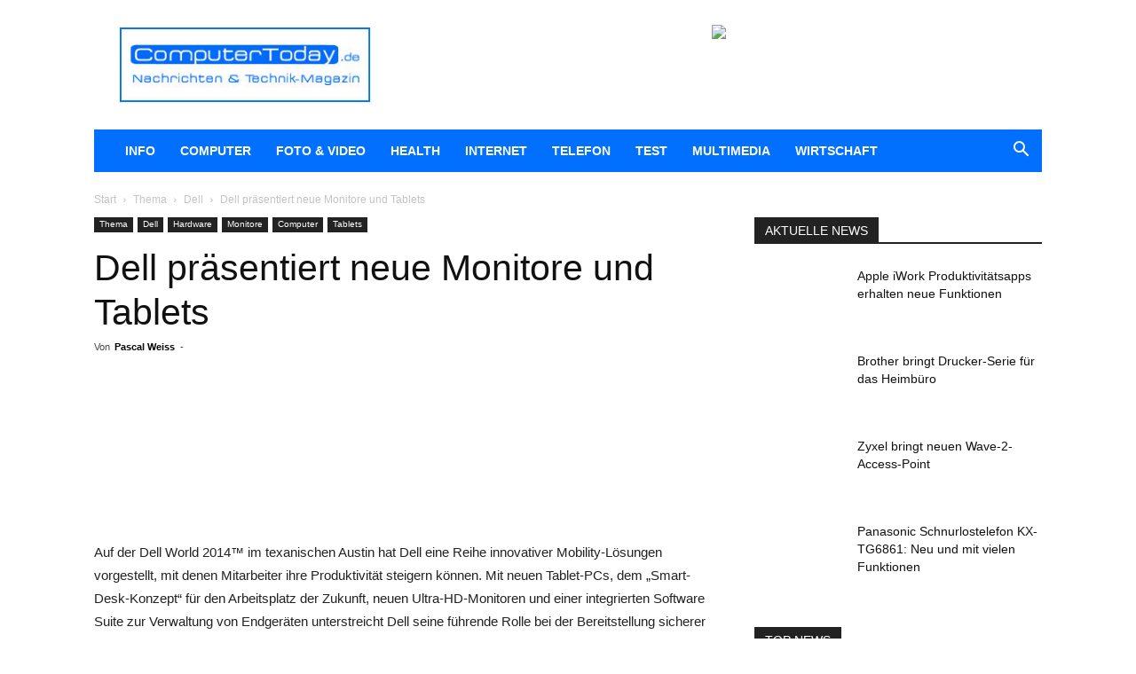

--- FILE ---
content_type: text/html; charset=utf-8
request_url: https://www.google.com/recaptcha/api2/aframe
body_size: 267
content:
<!DOCTYPE HTML><html><head><meta http-equiv="content-type" content="text/html; charset=UTF-8"></head><body><script nonce="Ahk_5xsm2eQFUCdE3KPJrg">/** Anti-fraud and anti-abuse applications only. See google.com/recaptcha */ try{var clients={'sodar':'https://pagead2.googlesyndication.com/pagead/sodar?'};window.addEventListener("message",function(a){try{if(a.source===window.parent){var b=JSON.parse(a.data);var c=clients[b['id']];if(c){var d=document.createElement('img');d.src=c+b['params']+'&rc='+(localStorage.getItem("rc::a")?sessionStorage.getItem("rc::b"):"");window.document.body.appendChild(d);sessionStorage.setItem("rc::e",parseInt(sessionStorage.getItem("rc::e")||0)+1);localStorage.setItem("rc::h",'1762697656132');}}}catch(b){}});window.parent.postMessage("_grecaptcha_ready", "*");}catch(b){}</script></body></html>